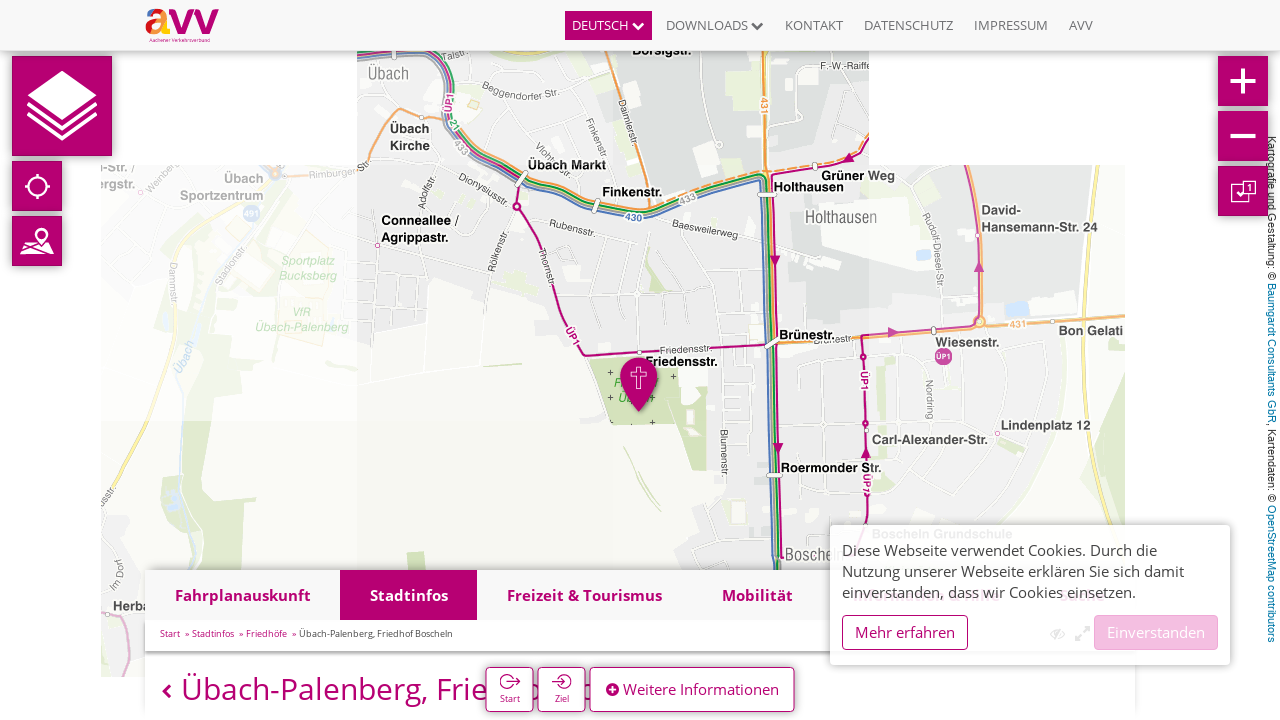

--- FILE ---
content_type: text/html; charset=UTF-8
request_url: https://netzplan.avv.de/api/wfs-layers/9/features/235?props=geometry,idint,f_type,centerx,centery,title,svg,svg_hover,extern_url,ttip_img&locale=de-de
body_size: 313
content:
{"type": "FeatureCollection",
 "bbox": [ 6.04388919, 50.53654843, 6.79678642, 51.14461123],
 "features": [
  {"geometry":{"coordinates":[6.131532,50.910913],"type":"Point"},"id":"avvaachen_poi_Friedhöfe.88","properties":{"centerx":6.13153193394,"centery":50.91091270068,"f_type":"poi","idint":235,"svg":"gui/icons_pin/friedhoefe_pin.svg","svg_hover":"gui/icons_pin/friedhoefe_pin.svg","title":"Übach-Palenberg, Friedhof Boscheln"},"type":"Feature"}
 ]
}

--- FILE ---
content_type: image/svg+xml
request_url: https://avv-aachen.nahverkehrsdaten.com/gui/icons_pin/friedhoefe_pin.svg
body_size: 12644
content:
<?xml version="1.0" encoding="utf-8"?>
<!-- Generator: Adobe Illustrator 22.0.1, SVG Export Plug-In . SVG Version: 6.00 Build 0)  -->
<svg version="1.1" xmlns="http://www.w3.org/2000/svg" xmlns:xlink="http://www.w3.org/1999/xlink" x="0px" y="0px" width="40.8px"
	 height="53.76px" viewBox="0 0 40.8 53.76" style="enable-background:new 0 0 40.8 53.76;" xml:space="preserve">
<style type="text/css">
	.st0{fill:#B70073;}
	.st1{fill:#FFFFFF;}
	.st2{fill:#DDDDDD;}
	.st3{fill:#900055;}
	.st4{fill:#434343;}
	.st5{fill:#B90276;}
	.st6{clip-path:url(#SVGID_2_);}
	.st7{fill:#FFCC00;}
	.st8{clip-path:url(#SVGID_4_);}
	.st9{fill:#F3953F;}
	.st10{clip-path:url(#SVGID_6_);}
	.st11{fill:#D51317;}
	.st12{clip-path:url(#SVGID_8_);}
	.st13{fill:#4C76BA;}
	.st14{fill:#737276;}
	.st15{fill:none;}
	.st16{fill:none;stroke:#B70073;stroke-width:1.3474;stroke-linejoin:round;stroke-miterlimit:10;}
	.st17{fill:none;stroke:#000000;stroke-width:0.662;stroke-miterlimit:10;}
	.st18{fill:none;stroke:#000000;stroke-width:0.3541;stroke-miterlimit:10;}
	.st19{fill:none;stroke:#000000;stroke-width:0.3964;stroke-miterlimit:10;}
</style>
<g id="Bibliothek">
</g>
<g id="Krankenhaus">
</g>
<g id="Tourist-Info">
</g>
<g id="Behörde">
</g>
<g id="Öffentliche-Einrichtung">
</g>
<g id="Veranstaltung-Sehenswürdigkeit">
</g>
<g id="Theater">
</g>
<g id="Museum">
</g>
<g id="Hotel">
</g>
<g id="Park">
</g>
<g id="Schwimmbad">
</g>
<g id="Ebene_6">
</g>
<g id="_x3C_Ebene_x3E_">
</g>
<g id="Gruppe_10299">
</g>
<g id="OBJECTS">
</g>
<g id="objects">
</g>
<g id="POI_Mobiltätshilfen_POIs">
</g>
<g id="Isolationsmodus">
</g>
<g id="Header_x5F_Icons">
	<g id="Cambio_3_">
	</g>
</g>
<g id="evag_x5F_poi_x5F_pin_x5F_elektro_x5F_ladesaeulen">
</g>
<g id="PIKTOGRAMME_MÜLL">
	<g id="Ebene_1">
		<g>
			<g>
				
					<image style="overflow:visible;opacity:0.55;" width="170" height="224" xlink:href="[data-uri]
GXRFWHRTb2Z0d2FyZQBBZG9iZSBJbWFnZVJlYWR5ccllPAAAG9RJREFUeNrsnYtypLoORWVDJ3P+
/2NPkgZ8a6qm6/p49NgyhuZhqqh+zCTphsVmS5Zlor71rW9961vf+ta3vvXt2lvoh+AQxy/1Q9nh
veIx6mB3eDc/HmFHKDvQHV7XMdj7WKUOcoe35juHip8NjcBMK0FN/UTe63sG4L3QAPAEvp8qf+5W
IIcbQxtAMAP4M63gRZ57AL8sxOFm0HqgDE5419gGC9i0EuxLQhxuBq0GYnDA61VjWgkr91ij1peC
OFwYWgS6AMLrAZtWAKxBijyXVFoCNnV4jwmtBC/6PFRArn02CSYvsMkBNarGqcN7LGglBUVeWzs5
IEaBJQNOayfhNeKZTwnxeDNoLVij8dqCvwZeL6iLE2jpcwQG2HAmiMOJwUU9qrZH5nkE4LXU2LIN
EqwLAOxi/MwC2gvNH58C4HABtUWh1UCNwnvBATSivskB7yJAiz5yIGvW4nQQjxdQWw+wErRReE/6
OQlij23In0uQLs7XJfSB+f35sUyglUgd3nbgIrZAAjQa/zYA/x+BNzgUNykQ5vssvC9BHRSIk+GH
Dw9wOLHa1kJbAso9H4yft/ywBm8C4NXAnRWYUbiRrMXhbcR4AbXlrIEF6wA8tyDm/nb5WckAeKkA
d2Zev54PBtwvNc7/Xk1GInV4bXBr7IGmpMOf78xBW+4IxB7va8GLqG0O7ySAnL8XGZhDBnBQshOH
txHjwcG11Pb1KAH7ep4DOzKgjgrEGsBW9oFTMwReDdoS3kmB+vU5c3DL56SocGJ882EAHg8Gbo2v
HQRoczBH4bX0KCk0qr6I8iKBGQLtlO25dSihjpkScxBbduJwAI8HU9sai8BBOxagcq+5XQJZshCt
lRexCRy03D4w/z//3HPxuCj2RvPBbwN4PAm4XAZhUG7/EpwP4bkGca11sOBFLIMEb7k/hecviF/g
TsVnLgFGrASnwm8ZVh4PDq6U9pKsgQTsowD2YYAs+WBNeaOQHSFmYGIBlNeCtwT29Xos/v1ZfP45
Azk/1nPxmZfML6M++Fae1wOuZA80YMt9FF6XAJcqXlqULT1vmUGYDHifxT4Wj0P2yEFbAkyACksA
7wrz+EbV9WYSJLV9KNB+KCBLEI+K7+WsAwKvVctg2QYN3NfjjwDykAEsWZ9JgFhT4bcDPB4YXMvb
SlbgI3v8EN634NVsQw4AmudFh4VnRoFR1X0UAP8I3+XJXHySV+e+w2EAHk8GruRjS1g/il2DubwA
NMtQo7pe9bUCNs7rvmDNAR7/PJeCT6TcM7cRS6HEbwd4PCi43IiYZQ0+wF1T31HI9ZafKQgAkDNV
xpU/lumyqQB4ErzuowA4/z4/CrxRUF6r7mUxcsCbAzzuCC45wJVsAgfu7/2TgfQTBNhjGTRwkbJI
TX1LeBHr8FLhnwLgUbgYB8MyIBegBvClPa+Wx7VSYJzSfiqPnwLIpfKOxskeGI+LWAbOLyJZhyRk
HUrlfWTwlnZB+y5amWcAwU3Zzy5ADjidDd4AgBuVHK5mE0pAP5mdg5pTXQ1eK7sQaV0xem3moQR4
LFJkSNYEsQuIdXgbwOObwc2fDwa4Hwy4yJ7D61FdT2osgCd7S4CfgPJGwDag3yXPPgRwFC4dHV6r
JVIwoB0EcCWV/SU8/xS8rzTKhgwFr5m/JsFLJM9fWwT/OxbZB6mGw7IMKLQIdMve3nevbINlFzTV
1ZT2l/D4yfjeDyW3WwsuUZvZwx6AXxmIF8BD9hrJUSNpMu1zczt3DDiImwI9bqy6VpBmZRU+FGh/
Fc9LBea87sNQXDSXi8Bbo76ohRgKBS5rGBDrg1bCebZFgH8TgMcNwZXU1xOglR6XA9aC9yGoLgpu
cGQWPJ63hLjMQERGhQfGQgzF6JlUwolM3edy0priagp8+myDJzU2gsHZbzD/MeD9ZMD9EEbRpDyu
Z5Il0u7U06ssMiDneeBI/63XtWY/hwrVTU7rkAQF3sw+jBupbo3PfRiW4ZcA7j+M59UGJDRPWAMu
mlYKzK1Uy0DkIC/M40z/rctFZz17rYI0mGKpr2UfTjHChmQYkCDtlwBtqbwfSpA2gOkjT0+GsOJi
L5UoCCCHAuTAgJtXh6EtqzxpPG/DP8s+rAZ53El1A5hZeBjpsF/G/iF4XSvv6RnyXQsuCSewBDgA
ylbOS/P0WENz0FL/B02J4x72YcuAjTuYSM2C5HdrVbdlwh5ZeKUFzAjApQpbfdksm2D1TFsAkAfQ
PhzCNiC9FqRSR272gwWtlmXgUmNbjDTVLKSiqVwAQbZUOND6EbMEqK4FcmQ+XwLuOIcN2JCimw+y
h4B/CbleCdxHJbhI6o8aX/hcIMedcM5jWtbAmp6kQVs2MkFUWEqfNVXfcWPV9WYZPIMSUtXYB/Hj
+8i0dQ3asBJM5KQFAOTAwLEw9qZm1MzbQ4IDOhbqi7SNqlLfcSfVlQYkNOW1CnCkWt21iuuBNjRQ
WwnqAKjxa4sCxJ40mKa41j5kAyhL4ccjA3ET9R13Ul1rOo8HWq1Olysst+adeTMJW3TW1E6qBnEg
vWXpmqyCB16uqV80Rt4Ol21AanXLWb8fK1RXq83V6nE1tQ07AesFGVFirlPlyPxObjjaglbqjZZX
uuXdKqWhbu37pa3hlWyCBTCaJvtUIObmq0nBGQru1oFZC5CTkIWQAE6G2lKWh9XAnYT38v0lFqV9
iIX/ba6+eyqvNqL2MIDVRs08ihsFlX232noGMzQVzn1vLH7HwEBsNfuTgC2b+5X+dya+sKmp+o4N
YUVmSWjgakGb1DzEk8dFwT3qIjOICud51oUB2EqNob3RNPWdGfW18r5V29DIMnjnon2Qv2bhFxig
SUO/ZwbXCpat74ZkOaxp+ejSAdbyAZ6Bms3hjWQX3nD2gKtX+IcBuBycKK1Drr5lTzEU3EDnW5Ou
xUr1XOaBCGsEqAGNwJvWZnNq4UX87UsJreJyDVxtBE0qLNdmx25RXHMUFV7r30twLeWVFnhJghJL
al99HsbKA4UEalaeV2oiIjXJQ3sR3AVcLsjRMhFl4DQUoL1SXY/C937Qf6cafdD/G5y89nwS6FSc
m5n+LiI6RJ63/CDadHapJakEsdQUemAGIN5Rzng2gHMLlZcuvoIrKah+kt5d02odoBU+rVpxKK7M
MngHJwYBSq2PLtLJxtvB5krgWhZCW/Kr7Ak3Klkh7Xw9AICRmRyu8xIbHDC0nkGra3gYr73Tduhm
4FrBmQbzQHrdCXeHtDoNIR0pV5+PWHFQrEAuGqkzyz54DgiyJsRdwPUE2TVd5x8KyMgSYFatsVuF
x5VXNmIfpGWlkFV5RkB1kSKbu8Gq+d+QCVfufT0ig6yq5OkXkbZUXivHiC6fiiyAorVf8rYsuqvq
elpuBeKXBRsrBEdqdFIKzZq7fBPPiyyvOgjgShBLC//VtOa8u11AAm0trYncNa1VQ9H2UmEr5Q3A
le3p0YB+eUl1PR737rCi6mstqTA6xQe9U2p39N2Ul8heO03rej6uvHqpqy4kPMF53gbjnI1O5fX2
SQut4A3GAYkV4A4VXx7N5fYNB5lLO1prOkuLjiPrMzfZYuUBQKZbR2MfFH+FtisiI8XSYcYCNrRC
0Cs+nq497vMWGx4gpJVpVK7qWJFi6YrbBmQrD6xBHAnrbRzJPy1/U3gl423ZB+5Ltu5I3oHGjwVq
/TQ74T13gVbOYBlXqiyacQgKoGtacnZg22QivNYPUVmrx/Hmnjc4QPZMC5IORqR1XQ77Vq/C3nOG
gIwMCVdnHOIGBwa5ejllrV0f7OiTJ88CrScHbJ1Tj8/dPNug5VKtW47kp5AviwZqHdb18UoAzynq
j73LCGyeKkOiQ9RCoN4W9bcd4LYQW7NjPL2ALdtQlS7bIlXmDQi8Ctsh3cZCaMcbvbN6AV5lI+LK
L6wp4FpoayvEOtxtwA4biFANT5srL5H/1lEDblfe7YI2IrstgDd7gP69KoBblkR6wCanF+rbvoqL
KK/FQdPyx72U1zoAHgVFg8O+7RfQaYpM5C9RDUeAV/tQnqsTjTw7tNvZCPTuiSj1ZpmhuMEBCOBV
673S+7Zv5sEDGdqUu2kxVTzJVd+3vu0Or9RunmijxZT7VnWOaKdzlFr+zrjhl0+VX6pDfT7YpZXs
Nz2XcYOrKgFwSl8wAb+rK/f2qmu9XwNrai1WcYeDgLS3TMDvSB3gtyhqUoQlKecygSL0FuVFgUtO
5U3k88od4G08aQIUFznHiAgd2jZYXxhV1g7qPqqbwPOVAEVOxu+vDuriii+I3G5a7x3i/TILyQHy
UnEeUw2wa5XXuiVoi3J4v3CN+naw64FOgM9dDIAXx7l8W8CmQSxBvRiPyMHrkG5nE1BBWpzPrYDP
CuhXwZvAL+n54tKKM54lkLribqO6yN1zYc6dx1YcNmDTVpNBgV26990VXO08Lsr5XJTzyZ3bZucu
NjoAiDdawD0JX7ip2e9WQcwslMd1EZQ2gefSm6GA76ix4gsjvtQDbHLaBmRkpsNcbwdR4ZlBFfak
Rt9iG9DMgnUQLJuRHAD3Db9bkiNDZC0qiNjAJiITG0GL+CXty87kW8NWU42+bROoecCVziUJFrCq
mCeuuGqtD6OpqbWGrZV6Sd33Nve7BAiOtXxrrfetEp640VWLeF3ty8+EeeDue9sH20sFwK/nsxLP
oDUQ8LlbMzxsRY7JYRdmAeJkZB86pNv5XdTjziDEzdNmceVBIMPsa1+8fD4rEC8OgDvM9rmyxAZR
3Fl57Tl3NXYHhhepJUhMmkUDWIJ1VrIQyLh5r0JbZ/20GEXbvZavSfpsTWEOslu3mlm5ilt53775
rUJSPC0C8gwEbau3rYaHvZZhctqHpVuHXSyD93x5rIOnbqVpqqw2P5h/ufIATMV7VgTbrUP7HK8F
bQnuJJw3BNrDKK/nCp4rruCZ8EGLvvktg2QXJLGZhHMnBW9pC9GJFVcrcvtJSuqEu3o9AUG3Du3P
mWXzJgNa7XwlkkfaVp2n2PDgEOlFHdqXnYRb0Nytw2YKrME7rzhftSNs7vO01wgbchAk/yspOFLk
3KG1BybKVKSUEdLEBYH4kFVlNUUdswKsJ/NgzeK4K8g1WQbNMlh7LbSrzlWL4WEkcl3A2095QCbQ
T23a3OKimYU1ts4rNM0twxrl9abMNIX1AFyTO7xbEOeZ2a2lM72KywGs1fIeOlWGDA1PKw6SNXrT
lVgXG3To3nuOtEkGTXvQxQZXtQdiyeR77QNasH43v5vA3K6Vh28hKJ7ahkMGbIinmioVGAG4B25Y
bndupLrWnXG12m6V59XmQNX4qSdzcCbCinbohtAmEFrtrjit2L312Kshjg2g9fpf7cp+ZjtyhaPT
5e+ovi1U92lYuQkI1jaxDHvneWcAXOS9188iQcFdoEUbiEg1t1zdwpMRFO1u6M3Hrz4nseFBo4YQ
P4uDhwZxqasvLCjaeXgayotkGQ7bXFobsECnTE+A0koH8S1X+slVV/O5FsBP5rVl5Tata2hpG1Cf
hUSziPL2zINfdRdHoPY0xMQaRKptHr47vN6AbRECg6fjakcCuDuob3Iq8Ayo7tNQXvQcbB5Ab5kq
QzzvZFz1z0pwrZG3q6pvi+NfC67W7WiT477VakC1B1FTXOQgWgHDleocLNUt7dMMAIzc/Z5Cfneu
zO0ezjZYgdus3K441X0aB4/LOtxNfWsEQ7Ju1jF/a6C2ZapMCtyQIp0neBCliHe5ifoi/nYxAJ5A
4ZhA4fBMcz/k1HdUCWbjQFrgIv4L6RF7FfX1dOYs56Q9V97ttF7LnhVN3wIvAq1VN2oNVvw4Dqg3
WX42JfbkdRPJ09dRwUBy7R7lbXa8xw0ObHCkzfKDOQIH8zfEjz/PX4/5zw1/LsjX/vo74c/OHcxw
U69rHWdvnIEMEDXdxo3VITgBnjIgOWDLffzzb1N2Abx+Xw5wKAAm5iILwgV4VtWV2jV5VRfJ8Gjp
sc1s2tDwwIbieWD+LTB7ZPYhexyK19r73B6yR+6zaZ/36NYBmXrFgfpbEL6Z/St7/GL+/Yf04WGr
frepGm8JLwpu+RgdwA4M8BK4ofgspLx/RIC9uXTNIvwwAH8Jjz/MjtbxbhocD40PsKW+EshR2TVo
tfeicHEE4PMdDd7kgBgF9wtQ3Z9CdX/ILsrZbUg+7nwCkNyjdqsrg4kfMPswk7/e98iZB09LWal+
4VmoactAbfNyyC2Ul4RbMPd+VGyDpL6SjRgMvxsF26J586MosLfQfKnwupxd+N5IddMZ4CUBEFIg
4ryvJ3DzeF/rsx3Z+0qDEtqo5Q8YqH07vC4XqBHtlC4bNvq9qPpq4EowDsr7AwCwpcJHUl9LdcsU
FRqkfRW7pLg1qrubFdsa3hbqK4GMpM0GJbNxdPX1zAYu56Jx+VvNLnwJ6bEX7M+jqe6W8HrVl5jM
QwAzD5Iiaz5YU9ujps7QOWnS8Pq3Q3Vzlf4hrIpvk94M74bXo74ctMGAFQVXyisjAyt7A1wzkiaB
+2S87TeTFrMGJZ4VqpvOqry13lfK/w7Ac8k2eAI4MnLB77AOHrugqe63oLpohkErPt99NdK94PWq
bwQHMKzMg5aOQwK2d6iv1VsXqQ2RgjTJOmiqi5RB7q66e8CLqC8avAUlu2CpseR7jxa81UxjR1T3
ywHtt5Aas2YJ76q6e8NLysBAzbBxbUoNUd+jBG/eIO2nwi5IqjsJXjcfsXyb6u4Fr6a+lu+NQAZC
U9qakbd3BW+a6i7CgMSkDEYgqsvVMVh5XUt1dxti3xteAgIkEm7pHHySxx1AtUYGK/awD0hOdyF+
JE3zuii430ZqbCJ9dspbGnkPO/4tS309pZMWnMhoWyCs5vcd9gFZJgEtd7Sg5YaDuZpdpN/uroVN
74CXyK6tRVJnXg9sFapbd4Ot7ENtTjcH94f0Ol0EYDRIW46gunvDSwAYNYXrXvUdwMwD7WAfLLvA
9RfLgXo29rrogMQhJrK+C14y8r0EZCA8NmJNzndP+4CsCYzkdCXV/Zf06rFJGZBIR1Ldd8Brpc6Q
ETevfUAzD5wCb2kf1tqFiVHcH2Uw4l/Sp/g8ldSYtG7w21T3KPB6By5qPTAyYIGmztbaB9QuaHPS
fiqCNMnnolVjh2rcMrxJ8ZGBC0mJJa/aAmLPsHFL++DtuyD5XA+8nOI+Sa9fINIXaaQ7wutNnVng
ckPJgfCZFtaM4zX2ocUQsDWS9t1AdcuRNGm53rdB/C54a1JnVvDW2kbU2gcN4Fq7wIErTevx2gVJ
dQ+XGjsSvK1SZ940WgCzEGvsA/c6bWAXvivgtcA95IDEkeFFgzckkENhRQrV1wxe5K+t8X80u6DZ
Bc0qSA1E0JG0w6nuEeD1Bm8WsMhUoi3tg8fzomsBo3Zhjc+djMGIRNj6F7eHFwneSAmu4goFXmMf
EICt1ZJSQ7ugDUZwTUWQtrCH6mk8HOQOgAZvVg5YG0FrCa51YWmeV1ozYq1d+AZ8rgQu15Rbsgvd
NlQEb1b+Fxm88NgIzoIQYaWT+XMkw6AtddDCLnyTPpImDQEfLkg7Orxo8BbIbl6iqW+guhZR1oUm
2QZNccsO5lOlXfh2qq6n59jhtuFgn8cbvHmzDx4vjNQ8SOorZRs0j7uQbxTNaxeQ7ALqd3uet1Hw
5sk+eNNntZVnkuf1rNJT1uki4HrSYpMCLh01SDsyvFrwVpv7lewD6o3RVlFIpgFZ1gspMPf0GyvB
fVbYhW4bVgZviH0gwrvwaB53TfZBy+96swstfK53Ws/h7cJZ4G1hH9DZGKj39QxcWKqLZhe+CJ++
joA7A5bh8Mt6DQf+bJ7c71qQY6VCawpc3nK5hf08gxFfBshb24XU4V2nvlpUXwOy5m9DA/XVWjXV
2oU1QRpadENnUOEjw9vSPgQQUss+eDqsE9mdbrSJlMgkSjRIk7ILhy13vAK8ngEKcgRviD2obc5H
il3QOt3k8H6BdsFSXGQ+2mkXFz8jvNb/9QxeeGwEWiqp5Xa5WRET1U1dt3wuWup4OrtwJnhr7QOi
xBrEmkrnjamlz4Y0xuOCtC/CRtCQ2RHSKNqp7cLZ4K2xD+iOBGpSR/UoXFCeqevcmhFfwC6lxsoV
2hFo09lU9/c20nm38uAuQnZCqzarWdeYq3MoP0f571zTEG7qet695lvZkaFfJJd7SrtwRuX12geq
UGHL4yLNqImw/mIltFazELTUEelkfmq7cFZ4JftAZJdRIjlga0QOzTJoqTGt6MbbkrRVqePpVPcq
8HrArVVhNMuQKlSXG4T4l3zt9zXLkITUGJ0Z3LPC67EPwRnsBcIGIyTbwIG7FGB52pFqlqG2RveU
oF4JXs0+EOB7LT/sXa9CU92J8ImUNT3GtFE0ayX2U8N8JXiJ7AmStfbBUnOphkFKjWnrAHuWmaoZ
/qUrgHuFVFkonnNV/0sB30z+SZua583/zuPP78/XPM7nqOVpMsnvImmxyZEWO+xMiDsrb4v0GYH+
15otYWUYtBUpuSxD+VxaqUcqc7TSYpfwvsNFLsLa9JlmKagC3GSA+8wg/DLA5VZft3rpIqv1XCZo
G+maG2cjSguR24fJkR7j7EIenI30d6+HBbQNLVo0XTItdmXlRe2DJ5CzcskkBGlrprB7l5e6TVrs
6srLBXBEcpul2uxDqbplRiGviwiCOv8AQdtacC9rF65uG/ITFAx4Zye0CLyxgDf/v1bwhoKL+Fy6
KrhXhDeR3dT5VfVV+l8ClJizCqVFGIRUWdnKSask0wYhtOHfJFiaS25XVN6a/C8XxGk+9/U7yrqF
V7D2Ut/8gsnXl5CGiWvKHD39xVKH93r+lzL1tdJjSbEMeaZBsg1aIGeB611i6tJB25U9rwU00d8F
7JyFIMDvzkKwFkheT+1JfFH6k9osdNKzDRe3D6WSkpFO02oXRvp71kUJe+l7JwXWp6G4t/S5d1Je
r/+VFLi0GqXyjgW8wYB3ZoKwElrJ5yKjaJf1uXezDRbAXPbB+n2abShH5awa31mA2JMSu43Pvavn
JWcAJ0Gbq+hg+F0S7MZSAFqCPIN24bbg3gleKf+rBXCk2IYc3oH4Gcbl30Ma7ZWwIpmF28Dasw12
ALcIPzsI/rWcIo9MD1oYOMvnCwjurXzunW3DGoBzCGOmvC/PPBPf00HrFLkwkC6Et2e6pV24s+fl
YNYA5hQvZgBrzfg4eBP9PbSr7T1A6/CK/tcCOCogl91xtE462oqXHMxSbW4H9+bKm8heYjUHOB+s
KMFdCKtCIwHexMC6CKAefpGTDu+x/G8JccisQyLfPDfJhqD2QAL3liAH6tvapbKQPr0IwKjSdnA7
vOpxQCdmetZhI0VFJUg7uB3eZgBLiqwpOAnBlQQmMnmye94OLwywBXMNvNZ7HdwOb5NjYs0m9qyC
WQN0B7fD2wxgBNgAAOcpHu/QdnibQ7zmOKJ2oIPb4W1+jFodvw5th/ftxyqshLWD2+E97XHrwHZ4
T3UMO7B961vf+ta3vvWtb33rW9/61re+9a1vfetb39Zs/xNgANsK6B9OfDCVAAAAAElFTkSuQmCC" transform="matrix(0.24 0 0 0.24 0 0)">
				</image>
				<g>
					<path class="st0" d="M32.869,19.251c0-7.459-6.047-13.506-13.506-13.506c-7.457,0-13.504,6.047-13.504,13.506
						c0,10.683,13.504,26.494,13.504,26.494S32.869,29.877,32.869,19.251L32.869,19.251z"/>
					<path class="st16" d="M32.869,19.251c0-7.459-6.047-13.506-13.506-13.506c-7.457,0-13.504,6.047-13.504,13.506
						c0,10.683,13.504,26.494,13.504,26.494S32.869,29.877,32.869,19.251L32.869,19.251z"/>
				</g>
			</g>
			<path id="Pfad_7114_2_" class="st1" d="M21.206,15.861v-3.683h-3.683v3.683h-4.25v3.683h4.25v9.633h3.683v-9.633h4.25v-3.683
				H21.206z M24.889,18.977h-4.25v9.633h-2.55v-9.633h-4.25v-2.55h4.25v-3.683h2.55v3.683h4.25V18.977z"/>
		</g>
	</g>
</g>
<g id="Capa_1">
</g>
<g id="evag_x5F_poi_x5F_pin_x5F_geheimtipps">
</g>
<g id="Schule">
</g>
<g id="Gruppe_10911">
</g>
<g id="evag_x5F_poi_x5F_pin_x5F_parks">
</g>
<g id="Button2">
</g>
<g id="Layer_1">
</g>
<g id="Ebene_1_1_">
</g>
</svg>
